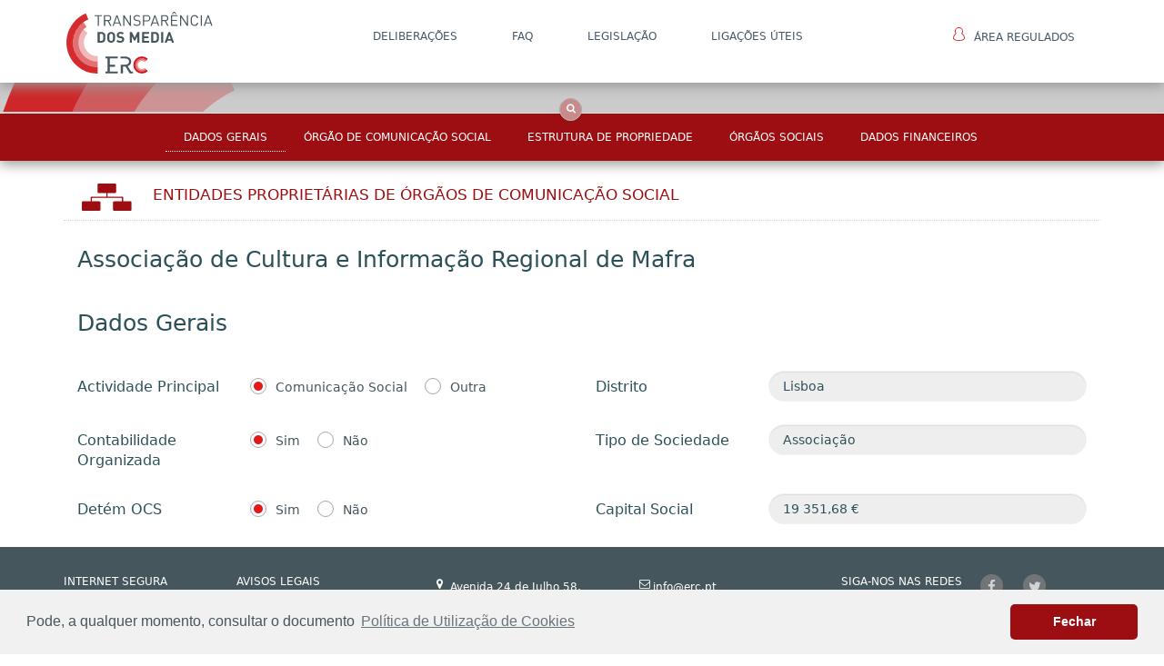

--- FILE ---
content_type: text/html; charset=utf-8
request_url: https://portaltransparencia.erc.pt/entidades-ocs/associa%C3%A7%C3%A3o-de-cultura-e-informa%C3%A7%C3%A3o-regional-de-mafra/?IdEntidade=1dccb419-8b02-e611-80c6-00505684056e&geral=geral
body_size: 10887
content:


<!DOCTYPE html>
<html>
<head>
    <meta charset="utf-8">
    <meta http-equiv="X-UA-Compatible" content="IE=edge">
    <meta name="viewport" content="width=device-width, initial-scale=1.0, shrink-to-fit=no">
    <title>ERC</title>
    <link rel="shortcut icon" href="/img/favicon.ico">
    <link rel="stylesheet" href="/css/bootstrap/bootstrap.min.css">
    <link rel="stylesheet" href="/css/fonts/font-awesome.min.css">
    <link rel="stylesheet" href="/css/fonts/simple-line-icons.min.css">
    <link rel="stylesheet" href="/css/home/aa.css">
    <link rel="stylesheet" href="/css/home/Features-Boxed.css">
    <link rel="stylesheet" href="/css/home/Header-Blue.css">
    <link rel="stylesheet" href="/css/home/Navigation-Clean.css">
    <link rel="stylesheet" href="/css/home/Navigation-with-Button.css">
    <link rel="stylesheet" href="/css/home/styles.css">
    <link rel="stylesheet" href="/css/Style_PaginasGenericas.css">
    <link rel="stylesheet" href="/css/Style_noticias.css">
    <link rel="stylesheet" href="/css/Style_Relatorios.css">
    <link rel="stylesheet" href="/css/Style_PaginaPrincipal.css">
    <link rel="stylesheet" href="https://fonts.googleapis.com/css?family=Source+Sans+Pro:300,400,700">

    <link rel="stylesheet" href="/css/tooltipster/css/tooltipster.bundle.min.css">
    <link rel="stylesheet" href="/css/tooltipster/css/tooltipster-sideTip-punk.min.css">
    <link rel="stylesheet" href="/css/tooltipster/css/custom-theme.css">

    <link rel="stylesheet" href="/scripts/minimal-side-feedback/feedback.css">
    
    <script type="text/javascript" src="https://cdnjs.cloudflare.com/ajax/libs/svg.js/2.6.4/svg.min.js"></script>
    <!--You may not want to reference jQuery here if you already have it in your master template-->
    
    <script src="/scripts/js/jquery.min.js"></script>
    <script src="/scripts/jquery.validate.min.js"></script>
    <script src="/scripts/jquery.validate.unobtrusive.min.js"></script>
    <script src="/scripts/jquery.unobtrusive-ajax.js"></script>

    <script src="/scripts/minimal-side-feedback/feedback.js"></script>
    
    
    <script src="/scripts/blockui/jquery.blockUI.js"></script>


    <link rel="stylesheet" type="text/css" href="/scripts/cookieconsent/3.1.0/cookieconsent.min.css" />
    <script src="/scripts/cookieconsent/3.1.0/cookieconsent.min.js"></script>
    <script>
        window.addEventListener("load", function(){
            window.cookieconsent.initialise({
                "palette": {
                    "popup": {
                        "background": "#f1f1f1",
                        "text": "#45565d"
                    },
                    "button": {
                        "background": "#9d0e12",
                        "text": "#ffffff"
                    }
                },
                "theme": "classic",
                "content": {
                    "message": "Pode, a qualquer momento, consultar o documento ",
                    "dismiss": "Fechar",
                    "link": "Pol&#237;tica de Utiliza&#231;&#227;o de Cookies",
                    "href": "/publico/pol&#237;tica-de-utiliza&#231;&#227;o-de-cookies/"
                }
            });
        });

    </script>
    
    
    <script src="https://www.google.com/recaptcha/api.js" async defer></script>
</head>
<body>
    
<div id="menuFirst">
<nav class="navbar navbar-default navigation-clean navbar-fixed-top" role="navigation">
<div class="container">
    <!-- Brand and toggle get grouped for better mobile display -->
    <div class="navbar-header">
      <button type="button" class="navbar-toggle" data-toggle="collapse" data-target="#bs-example-navbar-collapse-1">
        <span class="sr-only">Toggle navigation</span>
        <span class="icon-bar"></span>
        <span class="icon-bar"></span>
        <span class="icon-bar"></span>
      </button>
      <a class="navbar-brand hidden-sm hidden-md hidden-lg" href="/home/"><img class="img-responsive logoMenu" src="/media/1004/logotipo.svg" alt="erc-logo"></a>
    </div>
    <!-- Collect the nav links, forms, and other content for toggling -->
    <div class="collapse navbar-collapse" id="bs-example-navbar-collapse-1">
			<ul class="nav navbar-nav">
			<li class="pull-left hidden-xs no-hover">
			<a class="navbar-brand" href="/home/"><img class="img-responsive logoMenu" src="/media/1004/logotipo.svg" alt="erc-logo"></a>
			</li>
					<li role="presentation"><a href="/publico/delibera&#231;&#245;es/" target="_blank">DELIBERA&#199;&#213;ES</a></li>
					<li role="presentation"><a href="/publico/faq/">FAQ</a></li>
					<li role="presentation"><a href="/publico/legisla&#231;&#227;o/" target="_blank">LEGISLA&#199;&#195;O</a></li>
					<li role="presentation"><a href="/publico/liga&#231;&#245;es-&#250;teis/">Liga&#231;&#245;es &#218;teis</a></li>
				<li class="pull-right no-hover" role="presentation">
                                <a href="https://transparencia.erc.pt/Account/Login?ReturnUrl=%2FEntidade" target="_blank">
                                    <img class="icon-area-regulados" src="/img/area_regulados.svg">&#193;rea Regulados
                                </a>
                            </li>
			</ul>

    </div><!-- /.navbar-collapse -->
  </div><!-- /.container-fluid -->
</nav>
</div>
    <section id="boxes-main-search">
    <div class="features-boxed boxes-section" style="">
        <div class="container">
                <div class="row">
                    <div class="col-xs-12">


<form action="/umbraco/Surface/SearchNew/SubmitSearchForm" data-ajax="true" data-ajax-begin="OnBeginSearch()" data-ajax-complete="OnComplete()" data-ajax-failure="OnFailureSearch(data)" data-ajax-method="POST" data-ajax-mode="replace" data-ajax-success="OnSuccessSearch(data)" data-ajax-update="#search-results" id="form0" method="post">    <div id="menuSecond" class="container-fluid navbar-fixed-top navbar-search-fixed-top">
        <div class="row">
            <div class="col-md-3 img-back-logo">
            </div>
            <div class="col-md-6 section-search">
                <div id="custom-search-input">
                    <div class="input-group col-md-12">
                        
                        <input class="form-control input-lg" id="SearchTerm" name="SearchTerm" placeholder="PESQUISA..." type="text" value="" />
                        <span class="input-group-btn">
                            <button id="submit-button" class="btn btn-info btn-lg" ></button>
                        </span>
                    </div>
                </div>
                <div class="col-md-12 text-center radios-pesquisa">
                    <div class="radio_search_label">
                        <input type="radio" id="Ocs" name="Category" value="Ocs">
                        <label for="Ocs">OCS</label>
                    </div>
                    <div class="radio_search_label">
                        <input type="radio" id="Entidades" name="Category" value="Entidades">
                        <label for="Entidades">Entidades</label>
                    </div>
                    
                    <div class="radio_search_label">
                        <input type="radio" id="All" name="Category" value="All" checked="checked">
                        <label for="All">Tudo</label>
                    </div>
                    <input type="checkbox" name="searchType" value="searchMatch"> Apenas resultados coincidentes
                </div>
            </div>
            <div class="col-md-3"></div>
        </div>
        <div class="row">
            <div class="col-md-12">
                <div class="search-box-link">
                    <i class="fa fa-angle-up"></i>
                </div>
                <div class="search-box-link-closed">
                    <i class="fa fa-search"></i>
                </div>
            </div>
        </div>
    </div>
<input id="DocTypeAliases" name="DocTypeAliases" type="hidden" value="detalhesEntidadesOCS,detalhesPessoaRegulado,detalheOCS,servicosProgramas" /><input id="FieldPropertyAliases" name="FieldPropertyAliases" type="hidden" value="nodeName,metaName,metaKeyWords,metaDescription,designacao" /><input data-val="true" data-val-number="The field PageSize must be a number." data-val-required="The PageSize field is required." id="PageSize" name="PageSize" type="hidden" value="5" /><input data-val="true" data-val-number="The field PagingGroupSize must be a number." data-val-required="The PagingGroupSize field is required." id="PagingGroupSize" name="PagingGroupSize" type="hidden" value="3" />    <div id="search-results" class="search-results-container">




    </div>
</form>
                    </div>
                </div>
        </div>
    </div>
</section>







    
    

<section id="boxes-main">
    <div class="features-boxed boxes-section red-back submenu-top ">
        





<div class="container">
    <div class="block-center">
        <div id='cssmenu' class="cssmenu-center">
            <ul>

                <li><a href='?IdEntidade=1dccb419-8b02-e611-80c6-00505684056e&amp;geral=geral' class=subMenuEntidadesActivo>Dados Gerais</a></li>
                    <li><a href='?IdEntidade=1dccb419-8b02-e611-80c6-00505684056e&amp;nrRegisto=107464&amp;geral=ocs'>Órgão de Comunicação Social</a></li>


                    <li><a href='?IdEntidade=1dccb419-8b02-e611-80c6-00505684056e&amp;nrRegisto=107464&amp;geral=estru'>Estrutura de Propriedade</a></li>
                

                        <li><a href='?IdEntidade=1dccb419-8b02-e611-80c6-00505684056e&amp;nrRegisto=107464&amp;geral=orgs'>Órgãos Sociais</a></li>
                            <li><a href='?IdEntidade=1dccb419-8b02-e611-80c6-00505684056e&amp;anoFinanceiro=2021&amp;geral=dafin'>Dados Financeiros</a></li>    

            </ul>
        </div>
    </div>
</div>

    </div>
</section>
<section id="boxes-main2">
    <div class="features-boxed boxes-section">
        <div class="container">

            <div class="col-md-12 header-entidade nopaddinglat">
                <div class="row">
                    <div class="col-xs-2 col-md-1 icon-entidades-red">
                        <img src="/img/entidadesRed.svg" height="30">
                    </div>
                    <div class="col-xs-9 col-md-10 titulo-main red-entidade">
                        <a class="red-entidade" href="/entidades-ocs/?idActividade=Associa&#231;&#227;o">Entidades Propriet&#225;rias DE ÓRGÃOS DE COMUNICAÇÃO SOCIAL</a>
                    </div>
                    
                    
                </div>
            </div>






<div class="col-md-12  col-sm-12 btndivs forminside" style="margin:0 0 35px 0;">
    <div class="dadosGerais SubTitulo-Entidades">Associa&#231;&#227;o de Cultura e Informa&#231;&#227;o Regional de Mafra</div>
</div>
<div class="col-md-12  col-sm-12 btndivs forminside" style="margin:0 0 35px 0;">
    <div class="Titulo-Entidades">Dados Gerais</div>
</div>

<div class="col-md-12  col-sm-12 btndivs forminside">
    <form class="form-horizontal">
        <fieldset>
            <!-- Text input-->
            
            <!-- Text input-->
            <div class="form-group">
                <label class="col-md-2 control-label lblform" for="actividadePrincipal">Actividade Principal</label>
                <div class="col-md-4">
                    <div class="radio_form_label">
                        <input type="radio" id="radios_actividadePrincipal_cs" name="radio-group-actividadePrincipal-cs" checked readonly="readonly">
                        <label for="radios_actividadePrincipal_cs">Comunicação Social</label>
                    </div>
                    <div class="radio_form_label">
                        <input type="radio" id="radios_actividadePrincipal_outra" name="radio-group-actividadePrincipal-outra" >
                        <label for="radios_actividadePrincipal_outra disabled">Outra</label>
                    </div>
                </div>
                            <label class="col-md-2 control-label lblform" for="distrito">Distrito</label>
            <div class="col-md-4">
                <input id="distrito" name="distrito" type="text" value="Lisboa" placeholder="Distrito" class="form-control input-md greyinput" disabled>
            </div>

            </div>
            <div class="form-group">
                <label class="col-md-2 control-label lblform" for="radios_Contabilidade_Organizada">Contabilidade Organizada</label>
                <div class="col-md-4">
                    <div class="radio_form_label">
                        <input type="radio" id="radios_Contabilidade_Organizada_sim" name="radio-group-contab-organizada" checked>
                        <label for="radios_Contabilidade_Organizada_sim disabled">Sim</label>
                    </div>
                    <div class="radio_form_label">
                        <input type="radio" id="radios_Contabilidade_Organizada_nao" name="radio-group-contab-organizada" >
                        <label for="radios_Contabilidade_Organizada_nao disabled">Não</label>
                    </div>
                </div>
                <label class="col-md-2 control-label lblform" for="TipodeSociedade">Tipo de Sociedade</label>
                <div class="col-md-4">
                    <input id="TipodeSociedade" name="TipodeSociedade" type="text" value="Associa&#231;&#227;o" placeholder="Tipo de Sociedade" class="form-control input-md greyinput" disabled>
                </div>
            </div>

            <div class="form-group">
                <label class="col-md-2 control-label lblform" for="radios_Detem_OCS">Detém OCS</label>
                <div class="col-md-4">
                    <div class="radio_form_label"> <!-- novo -->
                        <input type="radio" id="radios_Detem_OCS_sim" name="radio-group-detem-ocs" checked>
                        <label for="radios_Detem_OCS_sim disabled">Sim</label>
                    </div>
                    <div class="radio_form_label">
                        <input type="radio" id="radios_Detem_OCS_nao" name="radio-group-detem-ocs-nao" >
                        <label for="radios_Detem_OCS_nao disabled">Não</label>
                    </div>
                </div>
                <label class="col-md-2 control-label lblform" for="capitalSocial">Capital Social</label>
                <div class="col-md-4">
                    <input id="capitalSocial" name="capitalSocial" type="text" value="19&#160;351,68 €" placeholder="Capital Social" class="form-control input-md greyinput" disabled>
                </div>
            </div>
        </fieldset>
    </form>
</div>
        </div>
    </div>
</section>







    
<section id="footer_main">
    <div class="fotter_two">
        <div class="container">
            <div class="row">
                <div class="col-lg-12">
                    <div class="col-md-2 text-left nopaddinglat">
                                    <ul class="fotter_two_text_ul">
                                            <li><a href="/publico/internet-segura/">INTERNET SEGURA</a></li>
                                            <li><a href="/publico/acessibilidade/">ACESSIBILIDADE</a></li>
                                    </ul>

                    </div>
                    <div class="col-md-2 text-left nopaddinglat">
                                    <ul class="fotter_two_text_ul">
                                            <li><a href="/publico/avisos-legais/">AVISOS LEGAIS</a></li>
                                            <li><a href="/publico/pol&#237;tica-de-utiliza&#231;&#227;o-de-cookies/">Privacidade e Utiliza&#231;&#227;o de Cookies</a></li>
                                    </ul>

                    </div>
                    <!--Zona Middle Fotter 2-->
                    <div class="col-md-5 marginlat">
                        <div class="row">
                            <div class="col-md-12 fotter_two_text_icons">
                                <div class="col-md-6">
                                    <div class="row fotter_two_bottom" style="min-height:57px;">
                                        <div class="col-md-12 nopaddinglat">
                                            <div class="col-md-1 marginr6nopad">
                                                <i class="fa fa-map-marker" aria-hidden="true"></i>
                                            </div>
                                            <div class="col-md-10 fotter_two_text_ul_icons">
                                                <div class="row">
                                                    <div class="fotter_two_text_icons">
                                                        Avenida 24 de Julho 58, <br>1200-869 Lisboa
                                                    </div>
                                                </div>
                                            </div>
                                        </div>
                                    </div>
                                    <div class="row fotter_two_bottom">
                                        <div class="col-md-12 nopaddinglat">
                                            <div class="col-md-1 marginr6nopad">
                                                <i class="fa fa-phone" aria-hidden="true"></i>
                                            </div>
                                            <div class="col-md-10 fotter_two_text_ul_icons">
                                                <div class="row">
                                                    <div class="fotter_two_text_icons">
                                                        TEL: +351 210 107 000
                                                        
                                                        
                                                    </div>
                                                    
                                                </div>
                                            </div>
                                        </div>
                                    </div>
                                </div>
                                <div class="col-md-6">
                                    <div class="row fotter_two_bottom" style="min-height:57px;">
                                        <div class="col-md-12 nopaddinglat">
                                            <div class="col-md-1 marginr9nopad">
                                                <i class="fa fa-envelope-o"></i>
                                            </div>
                                            <div class="col-md-10 fotter_two_text_ul_icons">
                                                <div class="row">
                                                    <div class="fotter_two_text_icons">
                                                        info@erc.pt
                                                    </div>
                                                    <div class="fotter_two_text_icons">
                                                         info.transparencia@erc.pt
                                                    </div>
                                                </div>
                                            </div>
                                        </div>
                                    </div>
                                    
                                    
                                </div>
                            </div>
                        </div>
                    </div>
                    <!--Fim Zona Middle Fotter 2-->
                    <!--Footer 2 Col Direita-->
                    <div class="col-md-3">
                        <div class="row fotter_two_bottom">
                            <div class="col-md-12 nopaddinglat">
                                <div class="col-md-6 fotter_two_text_ul_icons">
                                    <div class="row">
                                        <div class="folowus">
                                            SIGA-NOS NAS REDES SOCIAIS:
                                        </div>
                                    </div>
                                </div>
                                <div class="col-md-2 nopaddinglat item-social">
                                    <a href="https://www.facebook.com/ercpt/" target="_blank" ><i class="fa fa-facebook" aria-hidden="true"></i></a>
                                </div>
                                <div class="col-md-2 nopaddinglat item-social">
                                    <a href="https://twitter.com/ercpt?lang=pt" target="_blank" ><i class="fa fa-twitter" aria-hidden="true"></i></a>
                                </div>
                            </div>
                        </div>
                        <div class="row fotter_two_bottom nopaddinglat">
                            <div class="col-md-12 fotter_two_text_ul nopaddinglat">© 2026 . TODOS OS DIREITOS RESERVADOS</div>
                        </div>
                    </div>
                </div>
            </div>
        </div>
    </div>
</section>

    
    
    <script src="/scripts/js/jquery.min.js?cdv=151392671" type="text/javascript"></script><script src="/scripts/bootstrap/js/bootstrap.min.js?cdv=151392671" type="text/javascript"></script><script src="/scripts/datatables/datatables.js?cdv=151392671" type="text/javascript"></script><script src="/scripts/datatables/plugins/1.10.16/sort/diacritics-sort.js?cdv=151392671" type="text/javascript"></script><script src="/scripts/datatables/plugins/1.10.16/filtering/type-based/diacritics-neutralise.js?cdv=151392671" type="text/javascript"></script><script src="/scripts/tooltipster/js/tooltipster.bundle.min.js?cdv=151392671" type="text/javascript"></script><script src="/scripts/tooltipster/js/tooltipster-SVG.min.js?cdv=151392671" type="text/javascript"></script><script src="/scripts/js/mainAnimations.js?cdv=151392671" type="text/javascript"></script><script src="/scripts/tooltipster/js/tooltipstercustom.js?cdv=151392671" type="text/javascript"></script><script src="/scripts/blockui/jquery.blockUI.js?cdv=151392671" type="text/javascript"></script>
    
    
    
    <script>

        $(document).ready(function () {


            if ($('#year-box').length) {
                // Do something
                var anoUrl = getUrlParameter('anoFinanceiro');
                $("#year-box option[value=" + anoUrl + "]").attr('selected', 'selected');
            }


            $('#year-box').on('change', function () {
                var anoFinanceiro = $(this).find(":selected").val();
                var entidadeID = getUrlParameter('IdEntidade');
                window.history.pushState({ anoFinanceiro: anoFinanceiro }, "anoFinanceiro 2015", "?IdEntidade=" + entidadeID + "&anoFinanceiro=" + anoFinanceiro + "&geral=dafin");
                location.reload();
                
/*
                $.ajax({

                    ///Umbraco/Api/CaracterizacaoFinanceira/GetDadosFinanceira?idEntidade=b9dbbe58-4aab-e611-80d5-00505684056e&anoFinanceiro=2016
                    type: 'GET',
                    url: '/Umbraco/Api/CaracterizacaoFinanceira/GetDadosFinanceira?idEntidade=' + entidadeID + '&anoFinanceiro=' + anoFinanceiro + '&isEntidadeSingular=false',
                    beforeSend: function () {
                        //$.blockUI({ overlayCSS: { backgroundColor: '#eee' } });
                    },
                    success: function (data) {
                        $html = $(data);
                        var dadosFinanceiros = data;
                        //console.log(dadosFinanceiros);

                        $("input#Erc_ativototal").val(dadosFinanceiros[0].Erc_ativototal);
                        $("input#Erc_capitalproprio").val(dadosFinanceiros[0].Erc_capitalproprio);
                        $("input#Erc_passivototal").val(dadosFinanceiros[0].Erc_passivototal);
                        $("input#Erc_resultadosoperacionaisdepreciacoes").val(dadosFinanceiros[0].Erc_resultadosoperacionaisdepreciacoes);
                        $("input#Erc_responsabilidadesnaoinscritas").val(dadosFinanceiros[0].Erc_responsabilidadesnaoinscritas);
                        $("input#Erc_rendimentostotais").val(dadosFinanceiros[0].Erc_rendimentostotais);
                        $("input#Erc_resultadosliquidos").val(dadosFinanceiros[0].Erc_resultadosliquidos);

                        $("label#label_Erc_resultadosoperacionaisdepreciacoes").val(dadosFinanceiros[0].Erc_resultadosoperacionaisdepreciacoes);
                        $("input#Erc_resultadosoperacionaisdepreciacoes").val(dadosFinanceiros[0].Erc_resultadosantescustos);
                        $("#year-box option[value=" + dadosFinanceiros[0].Erc_ano + "]").attr('selected', 'selected');
                        window.history.pushState({ anoFinanceiro: dadosFinanceiros[0].Erc_ano }, "anoFinanceiro 2015", "?IdEntidade=" + dadosFinanceiros[0].Erc_entidade_id + "&anoFinanceiro=" + dadosFinanceiros[0].Erc_ano + "&geral=dafin");
                    },
                    error: function (XMLHttpRequest, textStatus, errorThrown) {

                    },
                    complete: function () {
                        //$.unblockUI();
                    }
                });


                $.ajax({

                    type: 'GET',
                    url: '/Umbraco/Api/ClientesDetentores/GetDadosFinanceirosClientes?idEntidade=' + entidadeID + '&anoFinanceiro=' + anoFinanceiro + '&isEntidadeSingular=false',
                    beforeSend: function () {
                        //$.blockUI({ overlayCSS: { backgroundColor: '#eee' } });
                    },
                    success: function (data) {
                        $html = $(data);
                        var dadosFinanceirosClientes = data;
                        //console.log(dadosFinanceirosClientes);

                        var clientesDados = '';

                        if (dadosFinanceirosClientes !== "Sem resultados") {

                            for (i = 0; i < dadosFinanceirosClientes.length; i++) {
                                clientesDados += '<tr class="border_bottom">'
                                    + '<td>' + dadosFinanceirosClientes[i].Erc_pessoa_nome + '</td>'
                                    + '<td>' + dadosFinanceirosClientes[i].Erc_percentagemrendimento + ' %</td>'
                                    + '<td><a id="' + dadosFinanceirosClientes[i].IdClienteUmbraco + '" data-toggle="modal" href="#myModalClientes' + dadosFinanceirosClientes[i].IdClienteUmbraco + '"><i class="fa fa-eye"></i></a></td>'
                                    + '</tr>';
                            }

                        } else {
                            clientesDados = '<tr class="odd"><td valign="top" colspan="3" class="dataTables_empty">Não existem registos.</td></tr>';
                        }

                        $('tbody#clientesDados').html(clientesDados);
                    },
                    error: function (XMLHttpRequest, textStatus, errorThrown) {

                    },
                    complete: function () {
                        // $.unblockUI();
                    }
                });


                $.ajax({

                    type: 'GET',
                    url: '/Umbraco/Api/ClientesDetentores/GetDadosFinanceirosDetentores?idEntidade=' + entidadeID + '&anoFinanceiro=' + anoFinanceiro + '&isEntidadeSingular=false',
                    beforeSend: function () {
                        $.blockUI({ overlayCSS: { backgroundColor: '#eee' }, message: '<h1 style="margin-top:5px; margin-bottom:10px;">Aguarde por favor...</h1>' });
                    },
                    success: function (data) {
                        $html = $(data);
                        var dadosFinanceirosDetentores = data;
                        //console.log(dadosFinanceirosDetentores);

                        var detentoresDados = '';

                        if (dadosFinanceirosDetentores !== "Sem resultados") {

                            for (i = 0; i < dadosFinanceirosDetentores.length; i++) {

                                var erc_percentagem = dadosFinanceirosDetentores[i].Erc_percentagem;
                                erc_percentagem = parseFloat(erc_percentagem.replace(",", ".")).toFixed(2);

                                detentoresDados += '<tr class="border_bottom">'
                                    + '<td>' + dadosFinanceirosDetentores[i].Erc_pessoa_nome + '</td>'
                                    + '<td>' + erc_percentagem + ' %</td>'
                                    + '<td><a id="' + dadosFinanceirosDetentores[i].IdDetentorUmbraco + '" data-toggle="modal" href="#myModalDetentores' + dadosFinanceirosDetentores[i].IdDetentorUmbraco + '"><i class="fa fa-eye"></i></a></td>'
                                    + '</tr>';
                            }
                        } else {
                            detentoresDados = '<tr class="odd"><td valign="top" colspan="3" class="dataTables_empty">Não existem registos.</td></tr>';
                        }

                        $('tbody#detentoresDados').html(detentoresDados);

                    },
                    error: function (XMLHttpRequest, textStatus, errorThrown) {

                    },
                    complete: function () {
                        $.unblockUI();
                    }
                });
                
                */

            });

            function getUrlParameter(sParam) {

                var sPageURL = window.location.search.substring(1);
                var sURLVariables = sPageURL.split('&');
                for (var i = 0; i < sURLVariables.length; i++) {
                    var sParameterName = sURLVariables[i].split('=');
                    if (sParameterName[0] === sParam) {
                        return sParameterName[1];
                    }
                }
            }

            var tableOrgSoc = $('#orgaosSociaisTable').DataTable({
                //"bSort": false, // sorting completely off
                //"ordering": false,
                //"searching": false,
                //"paging": false,
                "aaSorting": [[1, 'asc'], [3, 'asc']], //[[2,'asc'], [3,'desc']]
                //"aaSortingFixed": [[2, 'asc']], // fixes column sorting asc and do not allow client to change sort order to this column
                'columnDefs': [{'targets': [3],'visible': false,'searchable': false}],
                //'columnDefs': [
                //{ targets: [0,1,2,3], type: 'diacritics-neutralise' }
                //],
                "sPaginationType": "full_numbers",
                "language": {
                    "decimal": "",
                    "emptyTable": "Não existem registos.",
                    "info": "Mostrando de _START_ até _END_ de _TOTAL_ registos",
                    "infoEmpty": "Existem 0 a 0 de 0 registos",
                    "infoFiltered": "(filtrado do _MAX_ total registos)",
                    "infoPostFix": "",
                    "thousands": ",",
                    "lengthMenu": "Mostrar _MENU_ registos",
                    "loadingRecords": "Carregando...",
                    "processing": "Em processamento...",
                    "search": "Pesquisa:",
                    "zeroRecords": "Não existem registos.",
                    "paginate": {
                        "first": "<<",
                        "last": ">>",
                        "next": ">",
                        "previous": "<"
                    }
                }
                , "orderCellsTop": true
            });
            function removeAccents (data) {
                if ( data.normalize ) {
                    // Use I18n API if avaiable to split characters and accents, then remove
                    // the accents wholesale. Note that we use the original data as well as
                    // the new to allow for searching of either form.
                    
                    return data
                        .normalize('NFD')
                        .replace(/[\u0300-\u036f]/g, '');
                }
             
                return data;
            }


            $('#orgaosSociaisTable thead tr:eq(1) th').each(function () {
                var title = $(this).text();
                $(this).html('<input type="text" placeholder="Pesquisar ' + title + '" class="tablesrchinput column_search" />');
                $(this).show();
            });

            $('#orgaosSociaisTable thead').on('keyup', ".column_search", function () {
                tableOrgSoc
                    .column($(this).parent().index())
                    .search(removeAccents(this.value))
                    .draw();
                    console.log(removeAccents(this.value))
            });

        });
    </script>


    
    <script>
        $(document).ready(function () {

            function getUrlParameter(sParam) {

                var sPageURL = window.location.search.substring(1);
                var sURLVariables = sPageURL.split('&');
                for (var i = 0; i < sURLVariables.length; i++) {
                    var sParameterName = sURLVariables[i].split('=');
                    if (sParameterName[0] === sParam) {
                        return sParameterName[1];
                    }
                }
            }

            var entidadeID = getUrlParameter('IdEntidade');
            //var urlPath = window.location.pathname;
            var urlPath = '/entidades-ocs/';
            var urlPessoaRegulado = '/pessoas-regulado/';

            var tableDetentores = $('#detentores').DataTable({
                //"info":true,
                //"searching": false,
                //"paging": true,
                //"ajax": '/Umbraco/Api/EstruturaCapitalSocial/GetEmpresasQueDetemEstaEmpresa?idEntidade=' + entidadeID,
                "ajax": {
                    'type' : 'GET'
                    ,'url' : '/Umbraco/Api/EstruturaCapitalSocial/GetEmpresasQueDetemEstaEmpresa?idEntidade=' + entidadeID
                    ,"dataSrc": function (data) {
                   
                        var return_data = new Array();
                        var json = data.data;
                        
                        var ENTITY_TYPE_CODE_EMPRESA = '1';
                        var ENTITY_TYPE_CODE_PESSOA_REGULADO = '2';

                        for(var i=0; i< json.length; i++){
                            
                            if(checkForDetem(json[i].record2roleid) === false){
                                continue;
                            }
                            
                            var urlName = '';
                            if (json[i].record1objecttypecode === ENTITY_TYPE_CODE_EMPRESA) {
                                urlName = '<a href="' + urlPath + '?IdEntidade=' + json[i].record1id + '&geral=estru">' + json[i].record1id_name + '</a>';
                            } else if (json[i].record1objecttypecode === ENTITY_TYPE_CODE_PESSOA_REGULADO) {
                                urlName = '<a href="' + urlPessoaRegulado + '?IdEntidade=' + json[i].record1id + '">' + json[i].record1id_name + '</a>';
                            } else {
                                urlName = json[i].record1id_name;
                            }
                            return_data.push({
                                //'record1id_name': json[i].record1id_name,
                                'record1id_name': urlName,
                                'record1roleid_name' : json[i].record1roleid_name,
                                'erc_percentagem' : json[i].erc_percentagem,
                                'erc_direitosvoto' : json[i].erc_direitosvoto,
                                'record1id': json[i].record1id
                                , 'record1objecttypecode': json[i].record1objecttypecode
                                , 'record1objecttypename': json[i].record1objecttypename
                            });
                        }
                        return return_data;
                    }
                },
                "columns": [
                    { "data": "record1id_name" },
                    { "data": "record1roleid_name" },
                    { "data": "erc_percentagem" },
                    { "data": "erc_direitosvoto" },
                    {
                        "data": "record1id"
                        // ,"render": function (data, type, row, meta) {
                        //     if (type === 'display') {
                        //         var record1objecttypecode = row.record1objecttypecode;
                        //         var ENTITY_TYPE_CODE_EMPRESA = '1';
                        //         var ENTITY_TYPE_CODE_PESSOA_REGULADO = '2';
                        //         if (record1objecttypecode === ENTITY_TYPE_CODE_EMPRESA) {
                        //             data = '<a href="' + urlPath + '?IdEntidade=' + data + '&geral=estru"><i class="fa fa-eye"></i></a>';
                        //         } else if (record1objecttypecode === ENTITY_TYPE_CODE_PESSOA_REGULADO) {
                        //             data = '<a href="' + urlPessoaRegulado + '?IdEntidade=' + data + '&nomeCompleto=' + row.record1id_name + '"><i class="fa fa-eye"></i></a>';
                        //         }
                        //     }

                        //     return data;
                        // }
                    }
                    , { "data": "record1objecttypecode" }
                    , { "data": "record1objecttypename" }
                ],
                "columnDefs": [
                    { "orderable": false, "targets": 4 }
                    , { "className": "dt-body-center", "targets": [4] }
                    , { "visible": false, "targets": [4, 5, 6] }
                ],
                "sPaginationType": "full_numbers",
                "language": {
                    "decimal":        "",
                    "emptyTable":     "Não existem registos.",
                    "info":           "Mostrando de _START_ até _END_ de _TOTAL_ registos",
                    "infoEmpty":      "Existem 0 a 0 de 0 registos",
                    "infoFiltered":   "(filtrado do _MAX_ total registos)",
                    "infoPostFix":    "",
                    "thousands":      ",",
                    "lengthMenu":     "Mostrar _MENU_ registos",
                    "loadingRecords": "Carregando...",
                    "processing":     "Em processamento...",
                    "search":         "Pesquisa:",
                    "zeroRecords":    "Não existem registos.",
                    "paginate": {
                        "first":      "<<",
                        "last":       ">>",
                        "next":       ">",
                        "previous":   "<"
                    }
                }
                ,"orderCellsTop": true // show order widgets
            });

            // $('#detentores tfoot th').insertAfter($('#detentores thead tr')).each(function () {
            //        var title = $(this).text();
            //        $(this).html('<input class="tablesrchinput" type="text"  placeholder="Search ' + title + '" />');
            //});

            //$('#detentores thead input').on('keyup change', function () {
            //       var table = $('#detentores').DataTable();
            //           table.search(this.value).draw();
            // });

            //$('#detem tfoot th').insertAfter($('#detem thead tr')).each(function () {
            //    var title = $(this).text();
            //    $(this).html('<input class="tablesrchinput" type="text"  placeholder="Search ' + title + '" />');
            //});

            var checkForDetem = function (roleId) {
                var directionParent2ChildList = ['c268d5e8-28a3-e511-80d7-6c3be5beee0c', '98d73e9d-28a3-e511-80d7-6c3be5beee0c'
                    , '07a62852-28a3-e511-80d7-6c3be5beee0c', 'af0b1d7b-28a3-e511-80d7-6c3be5beee0c', 'b38c3fd4-28a3-e511-80d7-6c3be5beee0c'
                    , 'e393d207-29a3-e511-80d7-6c3be5beee0c', 'acfe7987-841b-e611-80c8-00505684056e'];

                return directionParent2ChildList.indexOf(roleId) > -1 ? true : false;
            };

            var checkForDetida = function (roleId) {
                var directionChild2ParentList = ['9cd69938-29a3-e511-80d7-6c3be5beee0c', 'eda192a3-287e-e511-80fa-3863bb3630d8'
                    , '56f21c46-287e-e511-80fa-3863bb3630d8', '62d89783-287e-e511-80fa-3863bb3630d8', '16170161-287e-e511-80fa-3863bb3630d8'
                    , 'cb97174c-287e-e511-80fa-3863bb3630d8', 'f6cb8a7c-287e-e511-80fa-3863bb3630d8', 'f315cd28-287e-e511-80fa-3863bb3630d8'
                    , '6028e78f-287e-e511-80fa-3863bb3630d8', 'b4cdde6c-28a3-e511-80d7-6c3be5beee0c'
                ];

                return directionChild2ParentList.indexOf(roleId) > -1 ? true : false;
            };

            var tableDetem = $('#detem').DataTable({
                //"info": true,
                //"searching": false,
                //"paging": true,
                "ajax": {
                    'type' : 'GET'
                    ,'url' : '/Umbraco/Api/EstruturaCapitalSocial/GetEmpresasQueEstaEmpresaDetem?idEntidade=' + entidadeID
                    ,"dataSrc": function (data) {
                        var return_data = new Array();
                        var json = data.data;

                        var ENTITY_TYPE_CODE_EMPRESA = '1';
                        var ENTITY_TYPE_CODE_PESSOA_REGULADO = '2';

                        for(var i=0; i< json.length; i++){
                            if(checkForDetem(json[i].record2roleid) === false){
                                continue;
                            }
                            
                            var urlName = '';
                            if (json[i].record2objecttypecode === ENTITY_TYPE_CODE_EMPRESA) {
                                urlName = '<a href="' + urlPath + '?IdEntidade=' + json[i].record2id + '&geral=estru">' + json[i].record2id_name + '</a>';
                            } else if (json[i].record2objecttypecode === ENTITY_TYPE_CODE_PESSOA_REGULADO) {
                                urlName = '<a href="' + urlPessoaRegulado + '?IdEntidade=' + json[i].record2id + '">' + json[i].record2id_name + '</a>';
                            } else {
                                urlName = json[i].record2id_name;
                            }
                            return_data.push({
                                //'record2id_name': json[i].record2id_name,
                                'record2id_name': urlName,
                                'record2roleid_name' : json[i].record2roleid_name,
                                'erc_percentagem' : json[i].erc_percentagem,
                                'erc_direitosvoto' : json[i].erc_direitosvoto,
                                'record2id': json[i].record2id
                                , 'record2objecttypecode': json[i].record2objecttypecode
                                , 'record2objecttypename': json[i].record2objecttypename
                            });
                        }
                        return return_data;
                    }
                }
                ,"columns": [
                    { "data": "record2id_name" },
                    { "data": "record2roleid_name" },
                    { "data": "erc_percentagem" },
                    { "data": "erc_direitosvoto" },
                    {
                        "data": "record2id"
                        // ",render": function (data, type, row, meta) {
                        //     if (type === 'display') {
                        //         //data = '<a href="' + urlPath + '?IdEntidade=' + data + '&geral=estru"><i class="fa fa-eye"></i></a>';
                        //         var record2objecttypecode = row.record2objecttypecode;
                        //         var ENTITY_TYPE_CODE_EMPRESA = '1';
                        //         var ENTITY_TYPE_CODE_PESSOA_REGULADO = '2';
                        //         if (record2objecttypecode === ENTITY_TYPE_CODE_EMPRESA) {
                        //             data = '<a href="' + urlPath + '?IdEntidade=' + data + '&geral=estru"><i class="fa fa-eye"></i></a>';
                        //         } else if (record1objecttypecode === ENTITY_TYPE_CODE_PESSOA_REGULADO) {
                        //             data = '<a href="' + urlPessoaRegulado + '?IdEntidade=' + data + '&nomeCompleto=' + row.record2id_name + '"><i class="fa fa-eye"></i></a>';
                        //         }
                        //     }

                        //     return data;
                        // }
                    }
                    , { "data": "record2objecttypecode" }
                    , { "data": "record2objecttypename" }
                ],
                "columnDefs": [
                    { "orderable": false, "targets": 4 }
                    , { "className": "dt-body-center", "targets": [4] }
                    , { "visible": false, "targets": [4, 5, 6] }
                ],
                "sPaginationType": "full_numbers",
                "language": {
                    "decimal": "",
                    "emptyTable": "Não existem registos.",
                    "info": "Mostrando de _START_ até _END_ de _TOTAL_ registos",
                    "infoEmpty": "Existem 0 a 0 de 0 registos",
                    "infoFiltered": "(filtrado do _MAX_ total registos)",
                    "infoPostFix": "",
                    "thousands": ",",
                    "lengthMenu": "Mostrar _MENU_ registos",
                    "loadingRecords": "Carregando...",
                    "processing": "Em processamento...",
                    "search": "Pesquisa:",
                    "zeroRecords": "Não existem registos.",
                    "paginate": {
                        "first": "<<",
                        "last": ">>",
                        "next": ">",
                        "previous": "<"
                    }
                }
                ,"orderCellsTop": true
            });



            //$('#detem thead input').on('keyup change', function () {
            //    tableDetem.search(this.value).draw();
            //});

            //$('#detem thead tr:eq(1) th').each(function (idx, elem) {
            //    if (idx !== 4) {
            //        var title = $(this).text();
            //        $(this).html('<input type="text" placeholder="Pesquisar ' + title + '" class="tablesrchinput column_search" />');
            //        $(this).show();
            //    }
            //});

            //$('#detem thead').on('keyup', ".column_search", function () {
            //    tableDetem
            //        .column($(this).parent().index())
            //        .search(this.value)
            //        .draw();
            //});

            function stopPropagation(evt) {
                if (evt.stopPropagation !== undefined) {
                    evt.stopPropagation();
                } else {
                    evt.cancelBubble = true;
                }
            }


            $.ajax({
                type: 'GET',
                url: '/Umbraco/Api/EstruturaCapitalSocial/GetEmpresasQueEstaEmpresaDetem?idEntidade=' + entidadeID,
                beforeSend: function () {
                    //$.blockUI({ overlayCSS: { backgroundColor: '#eee' } });
                },
                success: function (data) {
                    $html = $(data);
                    var dados = data;
                    if (typeof dados.data === 'undefined' || dados.data instanceof Array !== false) {
                        return;
                    }

                    htmlString = 'Estrutura de Propriedade - ' + dados.data["0"].record1id_name;
                    $('#tituloCapitalSocial').text(htmlString);
                },
                error: function (XMLHttpRequest, textStatus, errorThrown) {

                },
                complete: function () {
                    //$.unblockUI();
                }
            });

        });
    </script>

    <script>
        var tableClientesRelevantes = $('#example_clientes').DataTable({
            "info": false,
            "searching": false,
            "paging": false,
            "bSort": false,
            "columnDefs": [
                { "className": "dt-body-center", "targets": [2] }
                , { width: '15%', targets: [1, 2] }
            ],
            "sPaginationType": "full_numbers",
            "language": {
                "decimal": "",
                "emptyTable": "Não existem registos.",
                "info": "Mostrando de _START_ até _END_ de _TOTAL_ registos",
                "infoEmpty": "Existem 0 a 0 de 0 registos",
                "infoFiltered": "(filtrado do _MAX_ total registos)",
                "infoPostFix": "",
                "thousands": ",",
                "lengthMenu": "Mostrar _MENU_ registos",
                "loadingRecords": "Carregando...",
                "processing": "Em processamento...",
                "search": "Pesquisa:",
                "zeroRecords": "Não existem registos.",
                "paginate": {
                    "first": "<<",
                    "last": ">>",
                    "next": ">",
                    "previous": "<"
                }
            }
            , "orderCellsTop": true
        });

        var tableDetem = $('#example_passivo').DataTable({
            "info": false,
            "searching": false,
            "paging": false,
            "bSort": false,
            "columnDefs": [
                { "className": "dt-body-center", "targets": [2] }
                , { width: '15%', targets: [1, 2] }
            ],
            "sPaginationType": "full_numbers",
            "language": {
                "decimal": "",
                "emptyTable": "Não existem registos.",
                "info": "Mostrando de _START_ até _END_ de _TOTAL_ registos",
                "infoEmpty": "Existem 0 a 0 de 0 registos",
                "infoFiltered": "(filtrado do _MAX_ total registos)",
                "infoPostFix": "",
                "thousands": ",",
                "lengthMenu": "Mostrar _MENU_ registos",
                "loadingRecords": "Carregando...",
                "processing": "Em processamento...",
                "search": "Pesquisa:",
                "zeroRecords": "Não existem registos.",
                "paginate": {
                    "first": "<<",
                    "last": ">>",
                    "next": ">",
                    "previous": "<"
                }
            }
            , "orderCellsTop": true
        });
    </script>

    
    <script src="/scripts/pdfmake/0.1.38/pdfmake.min.js"></script>
    <script src="/scripts/pdfmake/0.1.38/vfs_fonts.js"></script>
    <script src="/scripts/js/pdfGenerate.js"></script>
    <script src="/scripts/js/pdfGenerateEntidades.js"></script>
    <script>
        $(document).ready(function () {
            $('#openInNewWindow').click(function (event) {
                var options = {
                    downloadFilename: 'myFile.pdf'
                    , idEntidade: '1dccb419-8b02-e611-80c6-00505684056e'
                    , limitOCS: -1
                    , limitEPEDE: -1
                    , limitEPEED: -1
                    , limitOS: -1
                    , limitAnos: 3
                    , limitCR: -1
                    , limitDRP: -1
                    , langCode: 'pt'
                };

                qsPdfExport.openInNewWindow(options);
            });

            $('#downloadFile').click(function (event) {
                var options = {
                    downloadFilename: 'entidadeproprietaria.pdf'
                    , idEntidade: '1dccb419-8b02-e611-80c6-00505684056e'
                    , limitOCS: -1
                    , limitEPEDE: -1
                    , limitEPEED: -1
                    , limitOS: -1
                    , limitAnos: 3
                    , limitCR: -1
                    , limitDRP: -1
                    , langCode: 'pt'
                };

                qsPdfExport.download(options);
            });
        });
    </script>

    <!-- IMAGE MAP RESIZER -->
    <!-- <script src="/scripts/js/imageMapResizer.min.js"></script> -->
    <script src="/scripts/js/jquery.rwdImageMaps.min.js"></script>
     
     <script>
            $(document).ready(function () {
               // $('map').imageMapResize();
               $('img[usemap]').rwdImageMaps();
            });
    </script>
</body>
</html>

--- FILE ---
content_type: application/javascript
request_url: https://portaltransparencia.erc.pt/scripts/js/pdfGenerateEntidades.js
body_size: 46662
content:
(function(){
    var qsHttpAjax = function (options) {
        var requestType = options.requestType || 'GET';
        var endpoint = options.endpoint || '';
        var cbBeforeSend = function () { };
        var cbComplete = function () { };
        var cbSuccess = options.cbSuccess || function () { };
        var cbError = options.cbError || function () { };

        if (typeof options.useLoading !== 'undefined' && options.useLoading === true) {
            cbBeforeSend = function () {
                $.blockUI({ message: '<h1 style="margin-top:5px; margin-bottom:10px;">Aguarde por favor...</h1>', overlayCSS: { backgroundColor: '#eee' } });
            };
            cbComplete = function () {
                $.unblockUI();
            };
        }

        $.ajax({
            type: requestType,
            url: endpoint,
            beforeSend: cbBeforeSend,
            success: cbSuccess,
            error: cbError,
            complete: cbComplete
        });
    };

    if(typeof qsPdfExport !== 'undefined') {

        qsPdfExport.addDocDefDadosGerais = function(docDef, data) {
            var dados = data.DadosGerais;

            var dadosGerais = [
                {
                    text: '\n\n'
                },
                {
                    style: 'tableContainer',
                    table:{
                    widths: [ 40, '*']
                    ,body:[
                        [   
                            {
                            image: 'entidadesLogo'
                            ,fit: [30, 20]
                            },
                            {
                            text: [{text: 'Entidades Proprietárias', bold: true, fontSize: 16}]
                            }
                        ]
                    ]
                    }
                    ,layout: 'noBorders'
                },
                {
                    text: 'Dados Gerais', style: 'subTitle'
                },
                {
                    style: 'tableContainer',
                    table:{
                    widths: [ '*', '*', '*', '*']
                    ,body:[
                        [
                            {
                                text: [{text: 'Designação', style: 'tableLabel'}]
                            }
                            ,{
                                text: [{text: dados.Designacao }], colSpan:3
                            }
                            ,{},{}
                        ]
                        ,[                      
                            {
                                text: [{text: 'Actividade Principal', style: 'tableLabel'}]
                            }
                            ,{
                                text: [{text: dados.ActividadePrincipal}]
                            }
                            ,{
                                text: [{text: 'Distrito', style: 'tableLabel'}]
                            }
                            ,{
                                text: [{text: dados.Distrito}]
                            }
                        ]
                        ,[
                            {
                                text: [{text: 'Contabilidade Organizada?', style: 'tableLabel'}]
                            }
                            ,{
                                text: [{text: dados.TemContabilidadeOrganizada}]
                            }
                            ,{
                                text: [{text: 'Tipo de Sociedade', style: 'tableLabel'}]
                            }
                            ,{
                                text: [{text: dados.TipoSociedade}]
                            }
                        ]
                        ,[
                            {
                                text: [{text: 'Detém OCS?', style: 'tableLabel'}]
                            }
                            ,{
                                text: [{text: dados.TemOCS}]
                            }
                            ,{
                                text: [{text: 'Capital Social', style: 'tableLabel'}]
                            }
                            ,{
                                text: [{text: dados.CapitalSocial}]
                            }
                        ]
                    ]
                    }
                    ,layout: {
                        fillColor: function (i, node) {
                            return '#f2f2f2';
                        }
                        ,hLineWidth: function (i, node) {
                            return (i === 0 || i === node.table.body.length) ? 0 : 3;
                        }
                        ,vLineWidth: function (i, node) {
                            return i === 0 || i === node.table.widths.length ? 0 : 2;
                        }
                        , hLineColor: function (i, node) {
                             return 'white';
                         }
                        ,vLineColor: function (i, node) {
                            return 'white';
                        }
                         ,paddingLeft: function(i, node) { return 4; }
                         ,paddingRight: function(i, node) { return 4; }
                         ,paddingTop: function(i, node) { return 4; }
                         ,paddingBottom: function(i, node) { return 4; }
                    }
                }
            ];

            if (dados.TemOCS === 'Não') {
                dadosGerais[1].table.body[0][1].text[0].text = 'Entidades';
            }
            docDef.content = docDef.content.concat(dadosGerais);
            return docDef;
        };

        qsPdfExport.addDocDefOrgaosSociais = function (docDef, data) {
            if (data.DadosGerais.TemOCS === "Não" || data.DadosGerais.TemOCS === "não") {
                return docDef;
            }
            var dados = data.OCS;
            var orgaosSociais = [
                {
                    text: 'Órgãos de Comunicação Social', style: 'subTitle'
                }
                ,{ //begin table
                    style: 'tableContainer',
                    table:{
                    widths: [ '*', 'auto', '*', 'auto']
                    ,body:[
                        [
                            {
                                text: [{text: 'Designação', style: 'tableLabelHeader'}]
                            }
                            ,{
                                text: [{text: 'Tipo', style: 'tableLabelHeader'}]
                            }
                            ,{
                                text: [{text: 'Entidade Proprietária', style: 'tableLabelHeader'}]
                            }
                            ,{
                                text: [{text: 'Distrito', style: 'tableLabelHeader'}]
                            }
                        ]
                    //    , [
                    //         {
                    //         text: [{text: '97.5 FM - Rádio Portel Unipessoal, Lda'}]
                    //         }
                    //         ,{
                    //             text: [{text: 'Operador de Rádio'}]
                    //         }
                    //         ,{
                    //             text: [{text: '97.5 FM - Rádio Portel Unipessoal, Lda'}]
                    //         }
                    //         ,{
                    //             text: [{text: 'Évora'}]
                    //         }
                    //     ]
                    ]
                    }
                    ,layout: {
                        fillColor: function (i, node) {
                            return i === 0 ? '#9c0e11' : '#f2f2f2';
                        }
                        ,hLineWidth: function (i, node) {
                            return (i === 0 || i === 1 || i === node.table.body.length) ? 0 : 3;
                        }
                        ,vLineWidth: function (i, node) {
                            return i === 0 || i === node.table.widths.length ? 0 : 2;
                        }
                        ,hLineColor: function (i, node) {
                            return 'white';
                        }
                        ,vLineColor: function (i, node) {
                            return 'white';
                        },
                        paddingLeft: function(i, node) { return 4; },
                        paddingRight: function(i, node) { return 4; },
                        paddingTop: function(i, node) { return 4; },
                        paddingBottom: function(i, node) { return 4; }
                    }
                } // end table
            ];

            var tableRows = [];
            for (var i = 0; i < dados.OCSs.length; ++i){
                var entidade = dados.OCSs[i].EntidadeProprietaria === null ? dados.OCSs[i].PessoaRegulado : dados.OCSs[i].EntidadeProprietaria;
                var row = [
                    {
                        text: [{text: dados.OCSs[i].Designacao}]
                    }
                    ,{
                        text: [{text: dados.OCSs[i].Tipo}]
                    }
                    ,{
                        text: [{ text: entidade }]
                    }
                    ,{
                        text: [{text: dados.OCSs[i].Distrito}]
                    }
                ];
                tableRows.push(row);
            }

            if(dados.OCSs.length === 0){
                var row = [
                    {
                        text: [{text: 'Não existem dados para apresentar'}], colSpan:4
                    }
                    ,{}
                    ,{}
                    ,{}
                ];
                tableRows.push(row);
            }

            orgaosSociais[1].table.body = orgaosSociais[1].table.body.concat(tableRows);
			
			if(tableRows.length > 0 && dados.HasMoreOCSs === true){
                var paragraph = {
                        text: [{text: 'Observação: ', style : 'observationNoteLabel'}
                    , {text: 'Existe mais informação disponível, caso pretenda  consultar toda a informação deve fazê-lo no portal da Transparência', style : 'observationNote'}
                    ]
                    , style : 'observationNote'
                };
                orgaosSociais = orgaosSociais.concat(paragraph);
            }

            docDef.content = docDef.content.concat(orgaosSociais);
            return docDef;
        };

        qsPdfExport.addDocDefEstruturaPropriedadeEmpDetemEmp = function(docDef, data) {
            var dados = data.EstruturaPropriedade.ComponenteEstruturaPropriedade.EmpresasQueDetemEmpresa;

            var estruturaPropriedade = [
                {
                    text: 'Estrutura de Propriedade', style: 'subTitle'
                }
                ,{
                    //text: 'Empresas que detêm esta empresa', style: 'subTitle'
                    text: 'Entidades detentoras', style: 'subTitle'
                }
                ,{ //begin table
                    style: 'tableContainer',
                    table:{
                    widths: [ 'auto', 'auto', 'auto', '*']
                    ,body:[
                        [{
                            text: [{text: 'Nome', style: 'tableLabelHeader'}]
                        }
                        ,{
                            text: [{text: 'Tipo de Detenção', style: 'tableLabelHeader'}]
                        }
                        ,{
                            text: [{text: 'Percentagem de Detenção', style: 'tableLabelHeader'}]
                        }
                        ,{
                            text: [{text: 'Direitos de Voto', style: 'tableLabelHeader'}]
                        }
                        ]
                    //    , [
                    //         {
                    //         text: [{text: 'Sociedade Instrutiva Regional Eborense, SA'}]
                    //         }
                    //         ,{
                    //             text: [{text: 'Diretamente detidas'}]
                    //         }
                    //         ,{
                    //             text: [{text: '100,000'}]
                    //         }
                    //         ,{
                    //             text: [{text: '100,000'}]
                    //         }
                    //     ]
                    ]
                    }
                    ,layout: {
                        fillColor: function (i, node) {
                            return i === 0 ? '#9c0e11' : '#f2f2f2';
                        }
                        ,hLineWidth: function (i, node) {
                            return (i === 0 || i === 1 || i === node.table.body.length) ? 0 : 3;
                        }
                        ,vLineWidth: function (i, node) {
                            return i === 0 || i === node.table.widths.length ? 0 : 2;
                        }
                        ,hLineColor: function (i, node) {
                            return 'white';
                        }
                        ,vLineColor: function (i, node) {
                            return 'white';
                        },
                        paddingLeft: function(i, node) { return 4; },
                        paddingRight: function(i, node) { return 4; },
                        paddingTop: function(i, node) { return 4; },
                        paddingBottom: function(i, node) { return 4; }
                    }
                } // end table
            ];
            
            var tableRows = [];
            for(var i = 0; i < dados.length; ++i){
                var row = [
                    {
                        text: [{text: dados[i].Nome}]
                    }
                    ,{
                        text: [{text: dados[i].TipoDetencao}]
                    }
                    ,{
                        text: [{text: dados[i].PercentagemDetencao}]
                    }
                    ,{
                        text: [{text: dados[i].DireitosVoto}]
                    }
                ];
                tableRows.push(row);
            }
            if(dados.length === 0){
                var row = [
                    {
                        text: [{text: 'Não existem dados para apresentar'}], colSpan:4
                    }
                    ,{}
                    ,{}
                    ,{}
                ];
                tableRows.push(row);
            }
            estruturaPropriedade[2].table.body = estruturaPropriedade[2].table.body.concat(tableRows);
            
            if(tableRows.length > 0 && data.EstruturaPropriedade.HasMoreEmpresasQueDetemEmpresa === true){
                var paragraph = {
                        text: [{text: 'Observação: ', style : 'observationNoteLabel'}
                    , {text: 'Existe mais informação disponível, caso pretenda  consultar toda a informação deve fazê-lo no portal da Transparência', style : 'observationNote'}
                    ]
                    , style : 'observationNote'
                };
                estruturaPropriedade = estruturaPropriedade.concat(paragraph);
            }

            docDef.content = docDef.content.concat(estruturaPropriedade);
            return docDef;
        };

        qsPdfExport.addDocDefEstruturaPropriedadeEmpQueAEmpDetem = function(docDef, data) {
            var dados = data.EstruturaPropriedade.ComponenteEstruturaPropriedade.EmpresasQueEmpresaDetem;

            var estruturaPropriedade = [
                {
                    //text: 'Empresas que esta empresa detém', style: 'subTitle'
                    text: 'Entidades detidas', style: 'subTitle'
                }
                ,{ //begin table
                    style: 'tableContainer',
                    table:{
                    widths: [ 'auto', 'auto', 'auto', '*']
                    ,body:[
                        [{
                            text: [{text: 'Nome', style: 'tableLabelHeader'}]
                        }
                        ,{
                            text: [{text: 'Tipo de Detenção', style: 'tableLabelHeader'}]
                        }
                        ,{
                            text: [{text: 'Percentagem de Detenção', style: 'tableLabelHeader'}]
                        }
                        ,{
                            text: [{text: 'Direitos de Voto', style: 'tableLabelHeader'}]
                        }
                        ]
                    //    , [
                    //         {
                    //         text: [{text: 'Sem dados para apresentar'}], colSpan: 4
                    //         }
                    //         ,{}
                    //         ,{}
                    //         ,{}
                    //     ]
                    ]
                    }
                    ,layout: {
                        fillColor: function (i, node) {
                            return i === 0 ? '#9c0e11' : '#f2f2f2';
                        }
                        ,hLineWidth: function (i, node) {
                            return (i === 0 || i === 1 || i === node.table.body.length) ? 0 : 3;
                        }
                        ,vLineWidth: function (i, node) {
                            return i === 0 || i === node.table.widths.length ? 0 : 2;
                        }
                        ,hLineColor: function (i, node) {
                            return 'white';
                        }
                        ,vLineColor: function (i, node) {
                            return 'white';
                        },
                        paddingLeft: function(i, node) { return 4; },
                        paddingRight: function(i, node) { return 4; },
                        paddingTop: function(i, node) { return 4; },
                        paddingBottom: function(i, node) { return 4; }
                    }
                } // end table
            ];
            
            var tableRows = [];
            for(var i = 0; i < dados.length; ++i){
                var row = [
                    {
                        text: [{text: dados[i].Nome}]
                    }
                    ,{
                        text: [{text: dados[i].TipoDetencao}]
                    }
                    ,{
                        text: [{text: dados[i].PercentagemDetencao}]
                    }
                    ,{
                        text: [{text: dados[i].DireitosVoto}]
                    }
                ];
                tableRows.push(row);
            }
            
            if(dados.length === 0){
                var row = [
                    {
                        text: [{text: 'Não existem dados para apresentar'}], colSpan:4
                    }
                    ,{}
                    ,{}
                    ,{}
                ];
                tableRows.push(row);
            }

            estruturaPropriedade[1].table.body = estruturaPropriedade[1].table.body.concat(tableRows);
			
			if(tableRows.length > 0 && data.EstruturaPropriedade.HasMoreEmpresasQueEmpresaDetem === true){
                var paragraph = {
                        text: [{text: 'Observação: ', style : 'observationNoteLabel'}
                    , {text: 'Existe mais informação disponível, caso pretenda  consultar toda a informação deve fazê-lo no portal da Transparência', style : 'observationNote'}
                    ]
                    , style : 'observationNote'
                };
                estruturaPropriedade = estruturaPropriedade.concat(paragraph);
            }

            docDef.content = docDef.content.concat(estruturaPropriedade);
            return docDef;
        };

        qsPdfExport.addDocOrgaosSociais = function (docDef, data) {
            if (data.DadosGerais.TemOCS === "Não" || data.DadosGerais.TemOCS === "não") {
                return docDef;
            }
            var dados = data.OrgaosSociais.ComponentesOrgaosSociais;

            var orgaosSociais = [
                {
                    text: 'Órgãos Sociais', style: 'subTitle'
                }
                ,{ //begin table
                    style: 'tableContainer',
                    table:{
                    widths: [ 'auto', 'auto', '*']
                    ,body:[
                        [
                            {
                                text: [{text: 'Pessoa', style: 'tableLabelHeader'}]
                            }
                            ,{
                                text: [{text: 'Tipo de órgãos sociais', style: 'tableLabelHeader'}]
                            }
                            ,{
                                text: [{text: 'Função', style: 'tableLabelHeader'}]
                            }
                        ]
                    //    , [
                    //         {
                    //         text: [{text: 'António Salvador dos Santos'}]
                    //         }
                    //         ,{
                    //             text: [{text: 'Gerência'}]
                    //         }
                    //         ,{
                    //             text: [{text: 'Gerente'}]
                    //         }
                    //     ]
                    //     , [
                    //         {
                    //         text: [{text: 'Eduardo Pereira da Silva'}]
                    //         }
                    //         ,{
                    //             text: [{text: 'Gerência'}]
                    //         }
                    //         ,{
                    //             text: [{text: 'Gerente'}]
                    //         }
                    //     ]
                    ]
                    }
                    ,layout: {
                        fillColor: function (i, node) {
                            return i === 0 ? '#9c0e11' : '#f2f2f2';
                        }
                        ,hLineWidth: function (i, node) {
                            return (i === 0 || i === 1 || i === node.table.body.length) ? 0 : 3;
                        }
                        ,vLineWidth: function (i, node) {
                            return i === 0 || i === node.table.widths.length ? 0 : 2;
                        }
                        ,hLineColor: function (i, node) {
                            return 'white';
                        }
                        ,vLineColor: function (i, node) {
                            return 'white';
                        },
                        paddingLeft: function(i, node) { return 4; },
                        paddingRight: function(i, node) { return 4; },
                        paddingTop: function(i, node) { return 4; },
                        paddingBottom: function(i, node) { return 4; }
                    }
                } // end table
            ];

            var tableRows = [];
            for(var i = 0; i < dados.length; ++i){
                var row = [
                    {
                        text: [{text: dados[i].Pessoa}]
                    }
                    ,{
                        text: [{text: dados[i].TipoOrgaoSocial}]
                    }
                    ,{
                        text: [{text: dados[i].Funcao}]
                    }
                ];
                tableRows.push(row);
            }
            
            if(dados.length === 0){
                var row = [
                    {
                        text: [{text: 'Não existem dados para apresentar'}], colSpan:3
                    }
                    ,{}
                    ,{}
                ];
                tableRows.push(row);
            }

            orgaosSociais[1].table.body = orgaosSociais[1].table.body.concat(tableRows);
			
			if(tableRows.length > 0 && data.OrgaosSociais.HasMoreOS === true){
                var paragraph = {
                        text: [{text: 'Observação: ', style : 'observationNoteLabel'}
                    , {text: 'Existe mais informação disponível, caso pretenda  consultar toda a informação deve fazê-lo no portal da Transparência', style : 'observationNote'}
                    ]
                    , style : 'observationNote'
                };
                orgaosSociais = orgaosSociais.concat(paragraph);
            }

            docDef.content = docDef.content.concat(orgaosSociais);
            return docDef;
        };

        qsPdfExport.addDocDadosFinanceiros = function(docDef, data) {
            var dados = data.CaracterizacaoFinanceira.CaracterizacoesFinanceiras;
            
            for(var i = 0; i < dados.length; ++i){

                var dadosFinanceiros = [
                    {
                        text: 'Caracterização Financeira', style: 'subTitle'
                    }
                    ,{ //begin table
                        style: 'tableContainer2Cols',
                        table:{
                        widths: [ 'auto', '20%']
                        ,body:[
                            [
                                {
                                text: [{text: 'Indicadores Financeiros do Ano de ' + dados[i].IndicadoresFinanceiros.Ano, style: 'tableLabelHeader'}], colSpan: 2
                                }
                                ,{}
                            ]
                           ,[
                                {
                                text: [{text: 'Ativo total', style: 'tableLabel'}]
                                }
                                ,{
                                    text: [{text: dados[i].IndicadoresFinanceiros.AtivoTotal, style: 'tableValueRight'}]
                                }
                            ]
                            , [
                                {
                                text: [{text: 'Capital próprio', style: 'tableLabel'}]
                                }
                                ,{
                                    text: [{text: dados[i].IndicadoresFinanceiros.CapitalProprio, style: 'tableValueRight'}]
                                }
                            ]
                            , [
                                {
                                text: [{text: 'Passivo total', style: 'tableLabel'}]
                                }
                                ,{
                                    text: [{text: dados[i].IndicadoresFinanceiros.PassivoTotal, style: 'tableValueRight'}]
                                }
                            ]
                            , [
                                {
                                text: [{text: 'Resultados antes de depreciações, gastos de financiamento e impostos', style: 'tableLabel'}]
                                }
                                ,{
                                    text: [{text: dados[i].IndicadoresFinanceiros.ResultadosAntesImpostos, style: 'tableValueRight'}]
                                }
                            ]
                            , [
                                {
                                text: [{text: 'Montantes totais dos passivos contingentes com impacto material nas decisões económicas', style: 'tableLabel'}]
                                }
                                ,{
                                    text: [{text: dados[i].IndicadoresFinanceiros.MontantesTotaisPassivos, style: 'tableValueRight'}]
                                }
                            ]
                            , [
                                {
                                text: [{text: 'Montantes dos rendimentos totais', style: 'tableLabel'}]
                                }
                                ,{
                                    text: [{text: dados[i].IndicadoresFinanceiros.MontantesRendimentosTotais, style: 'tableValueRight'}]
                                }
                            ]
                            , [
                                {
                                text: [{text: 'Resultados líquidos', style: 'tableLabel'}]
                                }
                                ,{
                                    text: [{text: dados[i].IndicadoresFinanceiros.ResultadosLiquidos, style: 'tableValueRight'}]
                                }
                            ]
                        ]
                        }
                        ,layout: {
                            fillColor: function (i, node) {
                                return i === 0 ? '#9c0e11' : '#f2f2f2';
                            }
                            ,hLineWidth: function (i, node) {
                                return (i === 0 || i === 1 || i === node.table.body.length) ? 0 : 3;
                            }
                            ,vLineWidth: function (i, node) {
                                return i === 0 || i === node.table.widths.length ? 0 : 2;
                            }
                            ,hLineColor: function (i, node) {
                                return 'white';
                            }
                            ,vLineColor: function (i, node) {
                                return 'white';
                            },
                            paddingLeft: function(i, node) { return 4; },
                            paddingRight: function(i, node) { return 4; },
                            paddingTop: function(i, node) { return 4; },
                            paddingBottom: function(i, node) { return 4; }
                        }
                    } // end table
                ];
    
                var clientesRelevantes = [
                    {
                        text: 'Clientes relevantes', style: 'subTitle'
                    }
                    ,{ //begin table
                        style: 'tableContainer2Cols',
                        table:{
                        widths: ['*', '10%']
                        ,body:[
                            [
                                {
                                    text: [{text: 'Pessoa', style: 'tableLabelHeader'}]
                                }
                                ,{
                                    text: [{text: '%', style: 'tableLabelHeader'}]
                                }
                            ]
                        //    , [
                        //         {
                        //         text: [{text: 'Sociedade Instrutiva Regional Eborense SA'}]
                        //         }
                        //         ,{
                        //             text: [{text: '20'}]
                        //         }
                        //     ]
                        ]
                        }
                        ,layout: {
                            fillColor: function (i, node) {
                                return i === 0 ? '#9c0e11' : '#f2f2f2';
                            }
                            ,hLineWidth: function (i, node) {
                                return (i === 0 || i === 1 || i === node.table.body.length) ? 0 : 3;
                            }
                            ,vLineWidth: function (i, node) {
                                return i === 0 || i === node.table.widths.length ? 0 : 2;
                            }
                            ,hLineColor: function (i, node) {
                                return 'white';
                            }
                            ,vLineColor: function (i, node) {
                                return 'white';
                            },
                            paddingLeft: function(i, node) { return 4; },
                            paddingRight: function(i, node) { return 4; },
                            paddingTop: function(i, node) { return 4; },
                            paddingBottom: function(i, node) { return 4; }
                        }
                    } // end table
                ];
    
                var tableRows = [];
                var dadosAux = dados[i].ClienteRelevante.ClientesRelevantes;
                for(var j = 0; j < dadosAux.length; ++j){
                    var row = [
                        {
                            text: [{text: dadosAux[j].Pessoa}]
                        }
                        ,{
                            text: [{text: dadosAux[j].Percentagem}]
                        }
                    ];
                    tableRows.push(row);
                }
                if(dadosAux.length === 0){
                    var row = [
                        {
                            text: [{text: 'Não existem dados para apresentar'}], colSpan:2
                        }
                        ,{}
                    ];
                    tableRows.push(row);
                }
                clientesRelevantes[1].table.body = clientesRelevantes[1].table.body.concat(tableRows);
                if(tableRows.length > 0 && dados[i].ClienteRelevante.HasMoreClients === true){
                    var paragraph = {
                            text: [{text: 'Observação: ', style : 'observationNoteLabel'}
                        , {text: 'Existe mais informação disponível, caso pretenda  consultar toda a informação deve fazê-lo no portal da Transparência', style : 'observationNote'}
                        ]
                        , style : 'observationNote'
                    };
                    clientesRelevantes = clientesRelevantes.concat(paragraph);
                }

                var detentoresRelevantesPassivo = [
                        {
                            text: 'Detentores relevantes do passivo', style: 'subTitle'
                        }
                        ,{ //begin table
                            style: 'tableContainer2Cols',
                            table:{
                            widths: ['*', '10%']
                            ,body:[
                                [
                                    {
                                        text: [{text: 'Pessoa', style: 'tableLabelHeader'}]
                                    }
                                    ,{
                                        text: [{text: '%', style: 'tableLabelHeader'}]
                                    }
                                ]
                            //    , [
                            //         {
                            //         text: [{text: 'Não existem dados a apresentar'}], colSpan: 2
                            //         }
                            //         ,{}
                            //     ]
                            ]
                            }
                            ,layout: {
                                fillColor: function (i, node) {
                                    return i === 0 ? '#9c0e11' : '#f2f2f2';
                                }
                                ,hLineWidth: function (i, node) {
                                    return (i === 0 || i === 1 || i === node.table.body.length) ? 0 : 3;
                                }
                                ,vLineWidth: function (i, node) {
                                    return i === 0 || i === node.table.widths.length ? 0 : 2;
                                }
                                ,hLineColor: function (i, node) {
                                    return 'white';
                                }
                                ,vLineColor: function (i, node) {
                                    return 'white';
                                },
                                paddingLeft: function(i, node) { return 4; },
                                paddingRight: function(i, node) { return 4; },
                                paddingTop: function(i, node) { return 4; },
                                paddingBottom: function(i, node) { return 4; }
                            }
                    } // end table
                ];

                tableRows = [];
                dadosAux = dados[i].DetentorRelevantePassivo.DetentoresRelevantesPassivo;
                for(var j = 0; j < dadosAux.length; ++j){
                    var row = [
                        {
                            text: [{text: dadosAux[j].Pessoa}]
                        }
                        ,{
                            text: [{text: dadosAux[j].Percentagem}]
                        }
                    ];
                    tableRows.push(row);
                }
                if(dadosAux.length === 0){
                    var row = [
                        {
                            text: [{text: 'Não existem dados para apresentar'}], colSpan:2
                        }
                        ,{}
                    ];
                    tableRows.push(row);
                }
                detentoresRelevantesPassivo[1].table.body = detentoresRelevantesPassivo[1].table.body.concat(tableRows);
                if(tableRows.length > 0 && dados[i].DetentorRelevantePassivo.HasMoreClients === true){
                    var paragraph = {
                            text: [{text: 'Observação: ', style : 'observationNoteLabel'}
                        , {text: 'Existe mais informação disponível, caso pretenda  consultar toda a informação deve fazê-lo no portal da Transparência', style : 'observationNote'}
                        ]
                        , style : 'observationNote'
                    };
                    detentoresRelevantesPassivo = detentoresRelevantesPassivo.concat(paragraph);
                }
    
                docDef.content = docDef.content.concat(dadosFinanceiros);
                docDef.content = docDef.content.concat(clientesRelevantes);
                docDef.content = docDef.content.concat(detentoresRelevantesPassivo);
            }
            
            if(data.CaracterizacaoFinanceira.HasMoreYears === true){
                var paragraph = {
                        text: [{text: 'Observação: ', style : 'observationNoteLabel'}
                    , {text: 'Existe mais informação disponível, caso pretenda  consultar toda a informação deve fazê-lo no portal da Transparência', style : 'observationNote'}
                    ]
                    , style : 'observationNote'
                };
                docDef.content = docDef.content.concat(paragraph);
            }

            return docDef;
        };

        qsPdfExport.openInNewWindow = function(options){
            if(typeof pdfMake === 'undefined'){
                console.log('pdfmake library is missing');
                return;
            }

            if(typeof $ === 'undefined'){
                console.log('jQuery framework is missing');
                return;
            }
            var idEntidade = options.idEntidade || '';
            var limitOCS = options.limitOCS || -1;
            var limitEPEDE = options.limitEPEDE || -1;
            var limitEPEED = options.limitEPEED || -1;
            var limitOS = options.limitOS || -1;
            var limitAnos = options.limitAnos || -1;
            var limitCR = options.limitCR || -1;
            var limitDRP = options.limitDRP || -1;
            var langCode = options.langCode || 'pt';

            if(idEntidade === '') {
                console.log('missing idEntidade');
                return;
            }
            var self = this;
            var cbSuccess = function (data, textStatus, jqXHR) {
                var docDefinition = self.getDocDefinition();
                docDefinition = self.addDocDefDadosGerais(docDefinition, data);
                docDefinition = self.addDocDefOrgaosSociais(docDefinition, data);
                docDefinition = self.addDocDefEstruturaPropriedadeEmpDetemEmp(docDefinition, data);
                docDefinition = self.addDocDefEstruturaPropriedadeEmpQueAEmpDetem(docDefinition, data);
                docDefinition = self.addDocOrgaosSociais(docDefinition, data);
                docDefinition = self.addDocDadosFinanceiros(docDefinition, data);
        
                docDefinition = self.addImagesDictionary(docDefinition);
                // open the PDF in a new window
                pdfMake.createPdf(docDefinition).open();
            };
    
            var cbError = function (jqXHR, textStatus, errorThrown) {
                console.log('error getChildren ' + jqXHR);
            };
    
            var options = {
                endpoint: '/Umbraco/Api/EntidadesNew/GetEntidadeDataForExport?idEntidade=' + idEntidade + '&limitOCS='+ limitOCS + '&limitEPEDE='+ limitEPEDE + '&limitEPEED='+ limitEPEED + '&limitOS='+ limitOS + '&limitAnos='+ limitAnos + '&limitCR='+ limitCR + '&limitDRP='+ limitDRP +'&langCode=' + langCode,
                requestType: 'GET',
                cbSuccess: cbSuccess,
                cbError: cbError
                , useLoading: true
            };
    
            qsHttpAjax(options);
        };

        qsPdfExport.download = function(options){
            if(typeof pdfMake === 'undefined'){
                console.log('pdfmake library is missing');
                return;
            }

            if(typeof $ === 'undefined'){
                console.log('jQuery framework is missing');
                return;
            }
            var formatDate = function(dateObj){
                // Format date in dd-MM-yyyy format
                return ("00" + dateObj.getDate()).slice(-2) + "-" + 
                ("00" + (dateObj.getMonth() + 1)).slice(-2) + "-" + 
                dateObj.getFullYear();
            };

            var idEntidade = options.idEntidade || '';
            var limitOCS = options.limitOCS || -1;
            var limitEPEDE = options.limitEPEDE || -1;
            var limitEPEED = options.limitEPEED || -1;
            var limitOS = options.limitOS || -1;
            var limitAnos = options.limitAnos || -1;
            var limitCR = options.limitCR || -1;
            var limitDRP = options.limitDRP || -1;
            var langCode = options.langCode || 'pt';
            var downloadFilename = options.downloadFilename || 'exportFile.pdf';

            downloadFilename = formatDate(new Date()) + '_' + downloadFilename;
            if(idEntidade === '') {
                console.log('missing idEntidade');
                return;
            }

            var progressCallbackMethod = function (progress) {
                if(progress === 1){
                    $.unblockUI();
                }
            };

            var self = this;
            var cbSuccess = function (data, textStatus, jqXHR) {
                var docDefinition = self.getDocDefinition();
                docDefinition = self.addDocDefDadosGerais(docDefinition, data);
                docDefinition = self.addDocDefOrgaosSociais(docDefinition, data);
                docDefinition = self.addDocDefEstruturaPropriedadeEmpDetemEmp(docDefinition, data);
                docDefinition = self.addDocDefEstruturaPropriedadeEmpQueAEmpDetem(docDefinition, data);
                docDefinition = self.addDocOrgaosSociais(docDefinition, data);
                docDefinition = self.addDocDadosFinanceiros(docDefinition, data);
        
                docDefinition = self.addImagesDictionary(docDefinition);
                
                pdfMake.createPdf(docDefinition).download(downloadFilename, null, {progressCallback: progressCallbackMethod});
            };
    
            var cbError = function (jqXHR, textStatus, errorThrown) {
                console.log('error getChildren ' + jqXHR);
            };
    
            var options = {
                endpoint: '/Umbraco/Api/EntidadesNew/GetEntidadeDataForExport?idEntidade=' + idEntidade + '&limitOCS='+ limitOCS + '&limitEPEDE='+ limitEPEDE + '&limitEPEED='+ limitEPEED + '&limitOS='+ limitOS + '&limitAnos='+ limitAnos + '&limitCR='+ limitCR + '&limitDRP='+ limitDRP +'&langCode=' + langCode,
                requestType: 'GET',
                cbSuccess: cbSuccess,
                cbError: cbError
                , useLoading: false
            };
    
            $.blockUI({ message: '<h1 style="margin-top:5px; margin-bottom:10px;">Aguarde por favor...</h1>', overlayCSS: { backgroundColor: '#eee' } });
            qsHttpAjax(options);            
        };

        qsPdfExport.addImagesDictionary = function(docDef){
            docDef.images.entidadesLogo = qsEntidadesLogo;
            return docDef;
        };

        var qsEntidadesLogo = '[data-uri]';
    }
})();

--- FILE ---
content_type: image/svg+xml
request_url: https://portaltransparencia.erc.pt/img/entidadesRed.svg
body_size: 697
content:
<svg xmlns="http://www.w3.org/2000/svg" viewBox="0 0 53.3 28.94"><defs><style>.cls-1{fill:#9c0e11;}</style></defs><title>entidadesRed</title><g id="Layer_2" data-name="Layer 2"><g id="Layer_1-2" data-name="Layer 1"><path class="cls-1" d="M52.08,18.88H44.22s0-4.23,0-4.23a.68.68,0,0,0-.68-.68H27.89a.36.36,0,0,1-.36-.36s0-3.5,0-3.55h8a1.22,1.22,0,0,0,1.22-1.22V1.22A1.22,1.22,0,0,0,35.51,0H18a1.22,1.22,0,0,0-1.22,1.22V8.84A1.22,1.22,0,0,0,18,10.06h8.18s0,3.55,0,3.55a.36.36,0,0,1-.36.36H10.19a.68.68,0,0,0-.68.68s0,4.18,0,4.23H1.22A1.22,1.22,0,0,0,0,20.1v7.63a1.22,1.22,0,0,0,1.22,1.22H18.69a1.22,1.22,0,0,0,1.22-1.22V20.1a1.22,1.22,0,0,0-1.22-1.22H10.83s0-2.9,0-2.9a.68.68,0,0,1,.68-.68h30.7a.68.68,0,0,1,.68.68s0,2.85,0,2.9H34.61a1.22,1.22,0,0,0-1.22,1.22v7.63a1.22,1.22,0,0,0,1.22,1.22H52.08a1.22,1.22,0,0,0,1.22-1.22V20.1A1.22,1.22,0,0,0,52.08,18.88Z"/></g></g></svg>